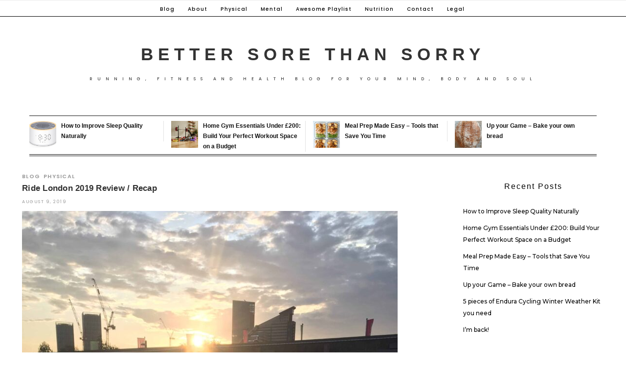

--- FILE ---
content_type: text/html; charset=UTF-8
request_url: http://bettersorethansorry.co.uk/blog/ride-london-2019-review-recap/
body_size: 22015
content:
<!DOCTYPE html>
<html lang="en-GB">
<head>
<meta charset="UTF-8">
<meta name="viewport" content="width=device-width, initial-scale=1">
<link rel="profile" href="http://gmpg.org/xfn/11">

<meta name='robots' content='index, follow, max-image-preview:large, max-snippet:-1, max-video-preview:-1' />

	<!-- This site is optimized with the Yoast SEO plugin v26.8 - https://yoast.com/product/yoast-seo-wordpress/ -->
	<title>Ride London 2019 Review / Recap - Better Sore Than Sorry</title>
	<meta name="description" content="I finally got a place in Ride London 100. Here&#039;s my ride review and recap of my first 100 mile ride on a beautiful day in London and Surrey." />
	<link rel="canonical" href="http://bettersorethansorry.co.uk/blog/ride-london-2019-review-recap/" />
	<meta property="og:locale" content="en_GB" />
	<meta property="og:type" content="article" />
	<meta property="og:title" content="Ride London 2019 Review / Recap - Better Sore Than Sorry" />
	<meta property="og:description" content="I finally got a place in Ride London 100. Here&#039;s my ride review and recap of my first 100 mile ride on a beautiful day in London and Surrey." />
	<meta property="og:url" content="http://bettersorethansorry.co.uk/blog/ride-london-2019-review-recap/" />
	<meta property="og:site_name" content="Better Sore Than Sorry" />
	<meta property="article:published_time" content="2019-08-09T18:08:11+00:00" />
	<meta property="article:modified_time" content="2019-08-21T21:18:17+00:00" />
	<meta property="og:image" content="http://bettersorethansorry.co.uk/wp-content/uploads/2019/08/IMG_0466-e1565371737876-768x1024.jpg" />
	<meta name="author" content="Iain" />
	<meta name="twitter:card" content="summary_large_image" />
	<meta name="twitter:label1" content="Written by" />
	<meta name="twitter:data1" content="Iain" />
	<meta name="twitter:label2" content="Estimated reading time" />
	<meta name="twitter:data2" content="14 minutes" />
	<script type="application/ld+json" class="yoast-schema-graph">{"@context":"https://schema.org","@graph":[{"@type":"Article","@id":"http://bettersorethansorry.co.uk/blog/ride-london-2019-review-recap/#article","isPartOf":{"@id":"http://bettersorethansorry.co.uk/blog/ride-london-2019-review-recap/"},"author":{"name":"Iain","@id":"https://bettersorethansorry.co.uk/#/schema/person/2026004dd1bed18fdecb138c058eb728"},"headline":"Ride London 2019 Review / Recap","datePublished":"2019-08-09T18:08:11+00:00","dateModified":"2019-08-21T21:18:17+00:00","mainEntityOfPage":{"@id":"http://bettersorethansorry.co.uk/blog/ride-london-2019-review-recap/"},"wordCount":2901,"commentCount":0,"image":{"@id":"http://bettersorethansorry.co.uk/blog/ride-london-2019-review-recap/#primaryimage"},"thumbnailUrl":"http://bettersorethansorry.co.uk/wp-content/uploads/2019/08/IMG_0466-e1565371737876-768x1024.jpg","keywords":["Cycling","Ride London","Ride London 100"],"articleSection":["Blog","Physical"],"inLanguage":"en-GB","potentialAction":[{"@type":"CommentAction","name":"Comment","target":["http://bettersorethansorry.co.uk/blog/ride-london-2019-review-recap/#respond"]}]},{"@type":"WebPage","@id":"http://bettersorethansorry.co.uk/blog/ride-london-2019-review-recap/","url":"http://bettersorethansorry.co.uk/blog/ride-london-2019-review-recap/","name":"Ride London 2019 Review / Recap - Better Sore Than Sorry","isPartOf":{"@id":"https://bettersorethansorry.co.uk/#website"},"primaryImageOfPage":{"@id":"http://bettersorethansorry.co.uk/blog/ride-london-2019-review-recap/#primaryimage"},"image":{"@id":"http://bettersorethansorry.co.uk/blog/ride-london-2019-review-recap/#primaryimage"},"thumbnailUrl":"http://bettersorethansorry.co.uk/wp-content/uploads/2019/08/IMG_0466-e1565371737876-768x1024.jpg","datePublished":"2019-08-09T18:08:11+00:00","dateModified":"2019-08-21T21:18:17+00:00","author":{"@id":"https://bettersorethansorry.co.uk/#/schema/person/2026004dd1bed18fdecb138c058eb728"},"description":"I finally got a place in Ride London 100. Here's my ride review and recap of my first 100 mile ride on a beautiful day in London and Surrey.","breadcrumb":{"@id":"http://bettersorethansorry.co.uk/blog/ride-london-2019-review-recap/#breadcrumb"},"inLanguage":"en-GB","potentialAction":[{"@type":"ReadAction","target":["http://bettersorethansorry.co.uk/blog/ride-london-2019-review-recap/"]}]},{"@type":"ImageObject","inLanguage":"en-GB","@id":"http://bettersorethansorry.co.uk/blog/ride-london-2019-review-recap/#primaryimage","url":"http://bettersorethansorry.co.uk/wp-content/uploads/2019/08/IMG_0466-e1565371737876.jpg","contentUrl":"http://bettersorethansorry.co.uk/wp-content/uploads/2019/08/IMG_0466-e1565371737876.jpg","width":3024,"height":4032,"caption":"Ride-London-100-Sunrise"},{"@type":"BreadcrumbList","@id":"http://bettersorethansorry.co.uk/blog/ride-london-2019-review-recap/#breadcrumb","itemListElement":[{"@type":"ListItem","position":1,"name":"Home","item":"https://bettersorethansorry.co.uk/"},{"@type":"ListItem","position":2,"name":"Ride London 2019 Review / Recap"}]},{"@type":"WebSite","@id":"https://bettersorethansorry.co.uk/#website","url":"https://bettersorethansorry.co.uk/","name":"Better Sore Than Sorry","description":"Running, Fitness and Health Blog for your Mind, Body and Soul","potentialAction":[{"@type":"SearchAction","target":{"@type":"EntryPoint","urlTemplate":"https://bettersorethansorry.co.uk/?s={search_term_string}"},"query-input":{"@type":"PropertyValueSpecification","valueRequired":true,"valueName":"search_term_string"}}],"inLanguage":"en-GB"},{"@type":"Person","@id":"https://bettersorethansorry.co.uk/#/schema/person/2026004dd1bed18fdecb138c058eb728","name":"Iain","image":{"@type":"ImageObject","inLanguage":"en-GB","@id":"https://bettersorethansorry.co.uk/#/schema/person/image/","url":"https://secure.gravatar.com/avatar/45f957a89dcc80743fe2472c321ecd5ea22427206b6b5fe130400bf6832831f6?s=96&d=mm&r=g","contentUrl":"https://secure.gravatar.com/avatar/45f957a89dcc80743fe2472c321ecd5ea22427206b6b5fe130400bf6832831f6?s=96&d=mm&r=g","caption":"Iain"},"url":"http://bettersorethansorry.co.uk/author/admin/"}]}</script>
	<!-- / Yoast SEO plugin. -->


<link rel='dns-prefetch' href='//www.googletagmanager.com' />
<link rel='dns-prefetch' href='//fonts.googleapis.com' />
<link rel='dns-prefetch' href='//pagead2.googlesyndication.com' />
<link rel="alternate" type="application/rss+xml" title="Better Sore Than Sorry &raquo; Feed" href="http://bettersorethansorry.co.uk/feed/" />
<link rel="alternate" type="application/rss+xml" title="Better Sore Than Sorry &raquo; Comments Feed" href="http://bettersorethansorry.co.uk/comments/feed/" />
<script type="text/javascript" id="wpp-js" src="http://bettersorethansorry.co.uk/wp-content/plugins/wordpress-popular-posts/assets/js/wpp.min.js?ver=7.3.6" data-sampling="0" data-sampling-rate="100" data-api-url="http://bettersorethansorry.co.uk/wp-json/wordpress-popular-posts" data-post-id="1877" data-token="94fb22cb73" data-lang="0" data-debug="0"></script>
<link rel="alternate" type="application/rss+xml" title="Better Sore Than Sorry &raquo; Ride London 2019 Review / Recap Comments Feed" href="http://bettersorethansorry.co.uk/blog/ride-london-2019-review-recap/feed/" />
<link rel="alternate" title="oEmbed (JSON)" type="application/json+oembed" href="http://bettersorethansorry.co.uk/wp-json/oembed/1.0/embed?url=http%3A%2F%2Fbettersorethansorry.co.uk%2Fblog%2Fride-london-2019-review-recap%2F" />
<link rel="alternate" title="oEmbed (XML)" type="text/xml+oembed" href="http://bettersorethansorry.co.uk/wp-json/oembed/1.0/embed?url=http%3A%2F%2Fbettersorethansorry.co.uk%2Fblog%2Fride-london-2019-review-recap%2F&#038;format=xml" />
<style id='wp-img-auto-sizes-contain-inline-css' type='text/css'>
img:is([sizes=auto i],[sizes^="auto," i]){contain-intrinsic-size:3000px 1500px}
/*# sourceURL=wp-img-auto-sizes-contain-inline-css */
</style>
<style id='wp-emoji-styles-inline-css' type='text/css'>

	img.wp-smiley, img.emoji {
		display: inline !important;
		border: none !important;
		box-shadow: none !important;
		height: 1em !important;
		width: 1em !important;
		margin: 0 0.07em !important;
		vertical-align: -0.1em !important;
		background: none !important;
		padding: 0 !important;
	}
/*# sourceURL=wp-emoji-styles-inline-css */
</style>
<style id='wp-block-library-inline-css' type='text/css'>
:root{--wp-block-synced-color:#7a00df;--wp-block-synced-color--rgb:122,0,223;--wp-bound-block-color:var(--wp-block-synced-color);--wp-editor-canvas-background:#ddd;--wp-admin-theme-color:#007cba;--wp-admin-theme-color--rgb:0,124,186;--wp-admin-theme-color-darker-10:#006ba1;--wp-admin-theme-color-darker-10--rgb:0,107,160.5;--wp-admin-theme-color-darker-20:#005a87;--wp-admin-theme-color-darker-20--rgb:0,90,135;--wp-admin-border-width-focus:2px}@media (min-resolution:192dpi){:root{--wp-admin-border-width-focus:1.5px}}.wp-element-button{cursor:pointer}:root .has-very-light-gray-background-color{background-color:#eee}:root .has-very-dark-gray-background-color{background-color:#313131}:root .has-very-light-gray-color{color:#eee}:root .has-very-dark-gray-color{color:#313131}:root .has-vivid-green-cyan-to-vivid-cyan-blue-gradient-background{background:linear-gradient(135deg,#00d084,#0693e3)}:root .has-purple-crush-gradient-background{background:linear-gradient(135deg,#34e2e4,#4721fb 50%,#ab1dfe)}:root .has-hazy-dawn-gradient-background{background:linear-gradient(135deg,#faaca8,#dad0ec)}:root .has-subdued-olive-gradient-background{background:linear-gradient(135deg,#fafae1,#67a671)}:root .has-atomic-cream-gradient-background{background:linear-gradient(135deg,#fdd79a,#004a59)}:root .has-nightshade-gradient-background{background:linear-gradient(135deg,#330968,#31cdcf)}:root .has-midnight-gradient-background{background:linear-gradient(135deg,#020381,#2874fc)}:root{--wp--preset--font-size--normal:16px;--wp--preset--font-size--huge:42px}.has-regular-font-size{font-size:1em}.has-larger-font-size{font-size:2.625em}.has-normal-font-size{font-size:var(--wp--preset--font-size--normal)}.has-huge-font-size{font-size:var(--wp--preset--font-size--huge)}.has-text-align-center{text-align:center}.has-text-align-left{text-align:left}.has-text-align-right{text-align:right}.has-fit-text{white-space:nowrap!important}#end-resizable-editor-section{display:none}.aligncenter{clear:both}.items-justified-left{justify-content:flex-start}.items-justified-center{justify-content:center}.items-justified-right{justify-content:flex-end}.items-justified-space-between{justify-content:space-between}.screen-reader-text{border:0;clip-path:inset(50%);height:1px;margin:-1px;overflow:hidden;padding:0;position:absolute;width:1px;word-wrap:normal!important}.screen-reader-text:focus{background-color:#ddd;clip-path:none;color:#444;display:block;font-size:1em;height:auto;left:5px;line-height:normal;padding:15px 23px 14px;text-decoration:none;top:5px;width:auto;z-index:100000}html :where(.has-border-color){border-style:solid}html :where([style*=border-top-color]){border-top-style:solid}html :where([style*=border-right-color]){border-right-style:solid}html :where([style*=border-bottom-color]){border-bottom-style:solid}html :where([style*=border-left-color]){border-left-style:solid}html :where([style*=border-width]){border-style:solid}html :where([style*=border-top-width]){border-top-style:solid}html :where([style*=border-right-width]){border-right-style:solid}html :where([style*=border-bottom-width]){border-bottom-style:solid}html :where([style*=border-left-width]){border-left-style:solid}html :where(img[class*=wp-image-]){height:auto;max-width:100%}:where(figure){margin:0 0 1em}html :where(.is-position-sticky){--wp-admin--admin-bar--position-offset:var(--wp-admin--admin-bar--height,0px)}@media screen and (max-width:600px){html :where(.is-position-sticky){--wp-admin--admin-bar--position-offset:0px}}

/*# sourceURL=wp-block-library-inline-css */
</style><style id='global-styles-inline-css' type='text/css'>
:root{--wp--preset--aspect-ratio--square: 1;--wp--preset--aspect-ratio--4-3: 4/3;--wp--preset--aspect-ratio--3-4: 3/4;--wp--preset--aspect-ratio--3-2: 3/2;--wp--preset--aspect-ratio--2-3: 2/3;--wp--preset--aspect-ratio--16-9: 16/9;--wp--preset--aspect-ratio--9-16: 9/16;--wp--preset--color--black: #000000;--wp--preset--color--cyan-bluish-gray: #abb8c3;--wp--preset--color--white: #ffffff;--wp--preset--color--pale-pink: #f78da7;--wp--preset--color--vivid-red: #cf2e2e;--wp--preset--color--luminous-vivid-orange: #ff6900;--wp--preset--color--luminous-vivid-amber: #fcb900;--wp--preset--color--light-green-cyan: #7bdcb5;--wp--preset--color--vivid-green-cyan: #00d084;--wp--preset--color--pale-cyan-blue: #8ed1fc;--wp--preset--color--vivid-cyan-blue: #0693e3;--wp--preset--color--vivid-purple: #9b51e0;--wp--preset--gradient--vivid-cyan-blue-to-vivid-purple: linear-gradient(135deg,rgb(6,147,227) 0%,rgb(155,81,224) 100%);--wp--preset--gradient--light-green-cyan-to-vivid-green-cyan: linear-gradient(135deg,rgb(122,220,180) 0%,rgb(0,208,130) 100%);--wp--preset--gradient--luminous-vivid-amber-to-luminous-vivid-orange: linear-gradient(135deg,rgb(252,185,0) 0%,rgb(255,105,0) 100%);--wp--preset--gradient--luminous-vivid-orange-to-vivid-red: linear-gradient(135deg,rgb(255,105,0) 0%,rgb(207,46,46) 100%);--wp--preset--gradient--very-light-gray-to-cyan-bluish-gray: linear-gradient(135deg,rgb(238,238,238) 0%,rgb(169,184,195) 100%);--wp--preset--gradient--cool-to-warm-spectrum: linear-gradient(135deg,rgb(74,234,220) 0%,rgb(151,120,209) 20%,rgb(207,42,186) 40%,rgb(238,44,130) 60%,rgb(251,105,98) 80%,rgb(254,248,76) 100%);--wp--preset--gradient--blush-light-purple: linear-gradient(135deg,rgb(255,206,236) 0%,rgb(152,150,240) 100%);--wp--preset--gradient--blush-bordeaux: linear-gradient(135deg,rgb(254,205,165) 0%,rgb(254,45,45) 50%,rgb(107,0,62) 100%);--wp--preset--gradient--luminous-dusk: linear-gradient(135deg,rgb(255,203,112) 0%,rgb(199,81,192) 50%,rgb(65,88,208) 100%);--wp--preset--gradient--pale-ocean: linear-gradient(135deg,rgb(255,245,203) 0%,rgb(182,227,212) 50%,rgb(51,167,181) 100%);--wp--preset--gradient--electric-grass: linear-gradient(135deg,rgb(202,248,128) 0%,rgb(113,206,126) 100%);--wp--preset--gradient--midnight: linear-gradient(135deg,rgb(2,3,129) 0%,rgb(40,116,252) 100%);--wp--preset--font-size--small: 13px;--wp--preset--font-size--medium: 20px;--wp--preset--font-size--large: 36px;--wp--preset--font-size--x-large: 42px;--wp--preset--spacing--20: 0.44rem;--wp--preset--spacing--30: 0.67rem;--wp--preset--spacing--40: 1rem;--wp--preset--spacing--50: 1.5rem;--wp--preset--spacing--60: 2.25rem;--wp--preset--spacing--70: 3.38rem;--wp--preset--spacing--80: 5.06rem;--wp--preset--shadow--natural: 6px 6px 9px rgba(0, 0, 0, 0.2);--wp--preset--shadow--deep: 12px 12px 50px rgba(0, 0, 0, 0.4);--wp--preset--shadow--sharp: 6px 6px 0px rgba(0, 0, 0, 0.2);--wp--preset--shadow--outlined: 6px 6px 0px -3px rgb(255, 255, 255), 6px 6px rgb(0, 0, 0);--wp--preset--shadow--crisp: 6px 6px 0px rgb(0, 0, 0);}:where(.is-layout-flex){gap: 0.5em;}:where(.is-layout-grid){gap: 0.5em;}body .is-layout-flex{display: flex;}.is-layout-flex{flex-wrap: wrap;align-items: center;}.is-layout-flex > :is(*, div){margin: 0;}body .is-layout-grid{display: grid;}.is-layout-grid > :is(*, div){margin: 0;}:where(.wp-block-columns.is-layout-flex){gap: 2em;}:where(.wp-block-columns.is-layout-grid){gap: 2em;}:where(.wp-block-post-template.is-layout-flex){gap: 1.25em;}:where(.wp-block-post-template.is-layout-grid){gap: 1.25em;}.has-black-color{color: var(--wp--preset--color--black) !important;}.has-cyan-bluish-gray-color{color: var(--wp--preset--color--cyan-bluish-gray) !important;}.has-white-color{color: var(--wp--preset--color--white) !important;}.has-pale-pink-color{color: var(--wp--preset--color--pale-pink) !important;}.has-vivid-red-color{color: var(--wp--preset--color--vivid-red) !important;}.has-luminous-vivid-orange-color{color: var(--wp--preset--color--luminous-vivid-orange) !important;}.has-luminous-vivid-amber-color{color: var(--wp--preset--color--luminous-vivid-amber) !important;}.has-light-green-cyan-color{color: var(--wp--preset--color--light-green-cyan) !important;}.has-vivid-green-cyan-color{color: var(--wp--preset--color--vivid-green-cyan) !important;}.has-pale-cyan-blue-color{color: var(--wp--preset--color--pale-cyan-blue) !important;}.has-vivid-cyan-blue-color{color: var(--wp--preset--color--vivid-cyan-blue) !important;}.has-vivid-purple-color{color: var(--wp--preset--color--vivid-purple) !important;}.has-black-background-color{background-color: var(--wp--preset--color--black) !important;}.has-cyan-bluish-gray-background-color{background-color: var(--wp--preset--color--cyan-bluish-gray) !important;}.has-white-background-color{background-color: var(--wp--preset--color--white) !important;}.has-pale-pink-background-color{background-color: var(--wp--preset--color--pale-pink) !important;}.has-vivid-red-background-color{background-color: var(--wp--preset--color--vivid-red) !important;}.has-luminous-vivid-orange-background-color{background-color: var(--wp--preset--color--luminous-vivid-orange) !important;}.has-luminous-vivid-amber-background-color{background-color: var(--wp--preset--color--luminous-vivid-amber) !important;}.has-light-green-cyan-background-color{background-color: var(--wp--preset--color--light-green-cyan) !important;}.has-vivid-green-cyan-background-color{background-color: var(--wp--preset--color--vivid-green-cyan) !important;}.has-pale-cyan-blue-background-color{background-color: var(--wp--preset--color--pale-cyan-blue) !important;}.has-vivid-cyan-blue-background-color{background-color: var(--wp--preset--color--vivid-cyan-blue) !important;}.has-vivid-purple-background-color{background-color: var(--wp--preset--color--vivid-purple) !important;}.has-black-border-color{border-color: var(--wp--preset--color--black) !important;}.has-cyan-bluish-gray-border-color{border-color: var(--wp--preset--color--cyan-bluish-gray) !important;}.has-white-border-color{border-color: var(--wp--preset--color--white) !important;}.has-pale-pink-border-color{border-color: var(--wp--preset--color--pale-pink) !important;}.has-vivid-red-border-color{border-color: var(--wp--preset--color--vivid-red) !important;}.has-luminous-vivid-orange-border-color{border-color: var(--wp--preset--color--luminous-vivid-orange) !important;}.has-luminous-vivid-amber-border-color{border-color: var(--wp--preset--color--luminous-vivid-amber) !important;}.has-light-green-cyan-border-color{border-color: var(--wp--preset--color--light-green-cyan) !important;}.has-vivid-green-cyan-border-color{border-color: var(--wp--preset--color--vivid-green-cyan) !important;}.has-pale-cyan-blue-border-color{border-color: var(--wp--preset--color--pale-cyan-blue) !important;}.has-vivid-cyan-blue-border-color{border-color: var(--wp--preset--color--vivid-cyan-blue) !important;}.has-vivid-purple-border-color{border-color: var(--wp--preset--color--vivid-purple) !important;}.has-vivid-cyan-blue-to-vivid-purple-gradient-background{background: var(--wp--preset--gradient--vivid-cyan-blue-to-vivid-purple) !important;}.has-light-green-cyan-to-vivid-green-cyan-gradient-background{background: var(--wp--preset--gradient--light-green-cyan-to-vivid-green-cyan) !important;}.has-luminous-vivid-amber-to-luminous-vivid-orange-gradient-background{background: var(--wp--preset--gradient--luminous-vivid-amber-to-luminous-vivid-orange) !important;}.has-luminous-vivid-orange-to-vivid-red-gradient-background{background: var(--wp--preset--gradient--luminous-vivid-orange-to-vivid-red) !important;}.has-very-light-gray-to-cyan-bluish-gray-gradient-background{background: var(--wp--preset--gradient--very-light-gray-to-cyan-bluish-gray) !important;}.has-cool-to-warm-spectrum-gradient-background{background: var(--wp--preset--gradient--cool-to-warm-spectrum) !important;}.has-blush-light-purple-gradient-background{background: var(--wp--preset--gradient--blush-light-purple) !important;}.has-blush-bordeaux-gradient-background{background: var(--wp--preset--gradient--blush-bordeaux) !important;}.has-luminous-dusk-gradient-background{background: var(--wp--preset--gradient--luminous-dusk) !important;}.has-pale-ocean-gradient-background{background: var(--wp--preset--gradient--pale-ocean) !important;}.has-electric-grass-gradient-background{background: var(--wp--preset--gradient--electric-grass) !important;}.has-midnight-gradient-background{background: var(--wp--preset--gradient--midnight) !important;}.has-small-font-size{font-size: var(--wp--preset--font-size--small) !important;}.has-medium-font-size{font-size: var(--wp--preset--font-size--medium) !important;}.has-large-font-size{font-size: var(--wp--preset--font-size--large) !important;}.has-x-large-font-size{font-size: var(--wp--preset--font-size--x-large) !important;}
/*# sourceURL=global-styles-inline-css */
</style>

<style id='classic-theme-styles-inline-css' type='text/css'>
/*! This file is auto-generated */
.wp-block-button__link{color:#fff;background-color:#32373c;border-radius:9999px;box-shadow:none;text-decoration:none;padding:calc(.667em + 2px) calc(1.333em + 2px);font-size:1.125em}.wp-block-file__button{background:#32373c;color:#fff;text-decoration:none}
/*# sourceURL=/wp-includes/css/classic-themes.min.css */
</style>
<link rel='stylesheet' id='wordpress-popular-posts-css-css' href='http://bettersorethansorry.co.uk/wp-content/plugins/wordpress-popular-posts/assets/css/wpp.css?ver=7.3.6' type='text/css' media='all' />
<link rel='stylesheet' id='pokama-lite-googlefonts-css' href='https://fonts.googleapis.com/css?family=Montserrat%3A400%2C500%2C600%2C700%7CPoppins%3A300%2C400%2C500%2C600%2C700&#038;subset=latin%2Clatin-ext' type='text/css' media='all' />
<link rel='stylesheet' id='pokama-lite-style-css' href='http://bettersorethansorry.co.uk/wp-content/themes/pokama-lite/style.css?ver=6.9' type='text/css' media='all' />
<link rel='stylesheet' id='font-awesome-css' href='http://bettersorethansorry.co.uk/wp-content/themes/pokama-lite/css/font-awesome.min.css?ver=6.9' type='text/css' media='all' />
<link rel='stylesheet' id='swifty-img-widget-widget-styles-css' href='http://bettersorethansorry.co.uk/wp-content/plugins/swifty-image-widget/css/widget.css?ver=6.9' type='text/css' media='all' />
<link rel='stylesheet' id='jquery-lazyloadxt-spinner-css-css' href='//bettersorethansorry.co.uk/wp-content/plugins/a3-lazy-load/assets/css/jquery.lazyloadxt.spinner.css?ver=6.9' type='text/css' media='all' />
<script type="text/javascript" src="http://bettersorethansorry.co.uk/wp-content/plugins/related-posts-thumbnails/assets/js/front.min.js?ver=4.3.1" id="rpt_front_style-js"></script>
<script type="text/javascript" src="http://bettersorethansorry.co.uk/wp-includes/js/jquery/jquery.min.js?ver=3.7.1" id="jquery-core-js"></script>
<script type="text/javascript" src="http://bettersorethansorry.co.uk/wp-includes/js/jquery/jquery-migrate.min.js?ver=3.4.1" id="jquery-migrate-js"></script>
<script type="text/javascript" src="http://bettersorethansorry.co.uk/wp-content/plugins/related-posts-thumbnails/assets/js/lazy-load.js?ver=4.3.1" id="rpt-lazy-load-js"></script>

<!-- Google tag (gtag.js) snippet added by Site Kit -->
<!-- Google Analytics snippet added by Site Kit -->
<script type="text/javascript" src="https://www.googletagmanager.com/gtag/js?id=G-0T5R0CET3C" id="google_gtagjs-js" async></script>
<script type="text/javascript" id="google_gtagjs-js-after">
/* <![CDATA[ */
window.dataLayer = window.dataLayer || [];function gtag(){dataLayer.push(arguments);}
gtag("set","linker",{"domains":["bettersorethansorry.co.uk"]});
gtag("js", new Date());
gtag("set", "developer_id.dZTNiMT", true);
gtag("config", "G-0T5R0CET3C");
 window._googlesitekit = window._googlesitekit || {}; window._googlesitekit.throttledEvents = []; window._googlesitekit.gtagEvent = (name, data) => { var key = JSON.stringify( { name, data } ); if ( !! window._googlesitekit.throttledEvents[ key ] ) { return; } window._googlesitekit.throttledEvents[ key ] = true; setTimeout( () => { delete window._googlesitekit.throttledEvents[ key ]; }, 5 ); gtag( "event", name, { ...data, event_source: "site-kit" } ); }; 
//# sourceURL=google_gtagjs-js-after
/* ]]> */
</script>
<link rel="https://api.w.org/" href="http://bettersorethansorry.co.uk/wp-json/" /><link rel="alternate" title="JSON" type="application/json" href="http://bettersorethansorry.co.uk/wp-json/wp/v2/posts/1877" /><link rel="EditURI" type="application/rsd+xml" title="RSD" href="http://bettersorethansorry.co.uk/xmlrpc.php?rsd" />
<meta name="generator" content="WordPress 6.9" />
<link rel='shortlink' href='http://bettersorethansorry.co.uk/?p=1877' />
	<link rel="preconnect" href="https://fonts.googleapis.com">
	<link rel="preconnect" href="https://fonts.gstatic.com">
	<meta name="generator" content="Site Kit by Google 1.171.0" /><meta name="google-site-verification" content="Lz4Oby_AhbBXJNQyA3YIlWJDGMJlFwigCQjGLAMAvA8" />        <style>
            #related_posts_thumbnails li {
                border-right: 1px solid #dddddd;
                background-color: #ffffff            }

            #related_posts_thumbnails li:hover {
                background-color: #eeeeee;
            }

            .relpost_content {
                font-size: 12px;
                color: #333333;
            }

            .relpost-block-single {
                background-color: #ffffff;
                border-right: 1px solid #dddddd;
                border-left: 1px solid #dddddd;
                margin-right: -1px;
            }

            .relpost-block-single:hover {
                background-color: #eeeeee;
            }
        </style>

                    <style id="wpp-loading-animation-styles">@-webkit-keyframes bgslide{from{background-position-x:0}to{background-position-x:-200%}}@keyframes bgslide{from{background-position-x:0}to{background-position-x:-200%}}.wpp-widget-block-placeholder,.wpp-shortcode-placeholder{margin:0 auto;width:60px;height:3px;background:#dd3737;background:linear-gradient(90deg,#dd3737 0%,#571313 10%,#dd3737 100%);background-size:200% auto;border-radius:3px;-webkit-animation:bgslide 1s infinite linear;animation:bgslide 1s infinite linear}</style>
            <!-- Analytics by WP Statistics - https://wp-statistics.com -->

<!-- Google AdSense meta tags added by Site Kit -->
<meta name="google-adsense-platform-account" content="ca-host-pub-2644536267352236">
<meta name="google-adsense-platform-domain" content="sitekit.withgoogle.com">
<!-- End Google AdSense meta tags added by Site Kit -->

<!-- Google AdSense snippet added by Site Kit -->
<script type="text/javascript" async="async" src="https://pagead2.googlesyndication.com/pagead/js/adsbygoogle.js?client=ca-pub-1736864239361399&amp;host=ca-host-pub-2644536267352236" crossorigin="anonymous"></script>

<!-- End Google AdSense snippet added by Site Kit -->
		<style type="text/css" id="wp-custom-css">
			.post p{line-height: 2em;}

		</style>
			<style id="egf-frontend-styles" type="text/css">
		p {font-family: 'Arial', sans-serif;font-size: 14px;font-style: normal;font-weight: 400;} h5 {font-family: 'Arial', sans-serif;font-style: normal;font-weight: 400;} h1 {font-family: 'Arial', sans-serif;font-style: normal;font-weight: 400;} h6 {font-family: 'Arial', sans-serif;font-style: normal;font-weight: 400;} h2 {font-family: 'Arial', sans-serif;font-style: normal;font-weight: 400;} h3 {font-family: 'Arial', sans-serif;font-style: normal;font-weight: 400;} h4 {font-family: 'Arial', sans-serif;font-style: normal;font-weight: 400;} 	</style>
	
<link rel='stylesheet' id='mediaelement-css' href='http://bettersorethansorry.co.uk/wp-includes/js/mediaelement/mediaelementplayer-legacy.min.css?ver=4.2.17' type='text/css' media='all' />
<link rel='stylesheet' id='wp-mediaelement-css' href='http://bettersorethansorry.co.uk/wp-includes/js/mediaelement/wp-mediaelement.min.css?ver=6.9' type='text/css' media='all' />
</head><script async src="https://pagead2.googlesyndication.com/pagead/js/adsbygoogle.js?client=ca-pub-1736864239361399"
     crossorigin="anonymous"></script>

<body class="wp-singular post-template-default single single-post postid-1877 single-format-standard wp-theme-pokama-lite">

	
<div id="page" class="site">
	<a class="skip-link screen-reader-text" href="#content">Skip to content</a>

	<header id="masthead" class="site-header" role="banner">

		<!-- #main-menu -->
		<nav class="main-navigation" id="main-nav">
		<button class="menu-toggle" aria-controls="primary-menu" aria-expanded="false">
			<span class="m_menu_icon"></span>
			<span class="m_menu_icon"></span>
			<span class="m_menu_icon"></span>
		</button>
		<div class="menu-main-menu-container"><ul id="primary-menu" class="nav-menu menu"><li id="menu-item-36" class="menu-item menu-item-type-taxonomy menu-item-object-category current-post-ancestor current-menu-parent current-post-parent menu-item-36"><a href="http://bettersorethansorry.co.uk/category/blog/">Blog</a></li>
<li id="menu-item-31" class="menu-item menu-item-type-taxonomy menu-item-object-category menu-item-31"><a href="http://bettersorethansorry.co.uk/category/about/">About</a></li>
<li id="menu-item-34" class="menu-item menu-item-type-taxonomy menu-item-object-category current-post-ancestor current-menu-parent current-post-parent menu-item-34"><a href="http://bettersorethansorry.co.uk/category/physical/">Physical</a></li>
<li id="menu-item-32" class="menu-item menu-item-type-taxonomy menu-item-object-category menu-item-32"><a href="http://bettersorethansorry.co.uk/category/mental/">Mental</a></li>
<li id="menu-item-1400" class="menu-item menu-item-type-taxonomy menu-item-object-category menu-item-1400"><a href="http://bettersorethansorry.co.uk/category/awesome-playlist/">Awesome Playlist</a></li>
<li id="menu-item-33" class="menu-item menu-item-type-taxonomy menu-item-object-category menu-item-33"><a href="http://bettersorethansorry.co.uk/category/nutrition/">Nutrition</a></li>
<li id="menu-item-37" class="menu-item menu-item-type-post_type menu-item-object-page menu-item-37"><a href="http://bettersorethansorry.co.uk/contact/">Contact</a></li>
<li id="menu-item-44" class="menu-item menu-item-type-post_type menu-item-object-page menu-item-44"><a href="http://bettersorethansorry.co.uk/legal/">Legal</a></li>
</ul></div>		</nav>

	</header><!-- #masthead -->

	<div class="site-branding">

		
			<h1 class="site-title"><a href="http://bettersorethansorry.co.uk/" rel="home">Better Sore Than Sorry</a></h1>

								<p class="site-description">Running, Fitness and Health Blog for your Mind, Body and Soul</p>
			
		
	</div><!-- .site-branding -->


		<div class="featured-area container">
		
	<div id="featured-bar" class="featured-top-bar">
				
				
		


			<div class="pkm-col-3">
					
				<div class="under-header-item ">
					<a href="http://bettersorethansorry.co.uk/blog/how-to-improve-sleep-quality-naturally/" class="under-header-link">
						<img width="364" height="364" src="//bettersorethansorry.co.uk/wp-content/plugins/a3-lazy-load/assets/images/lazy_placeholder.gif" data-lazy-type="image" data-src="http://bettersorethansorry.co.uk/wp-content/uploads/2026/01/white_noise-machine-364x364.jpg" class="lazy lazy-hidden attachment-pokamalite-misc-thumb size-pokamalite-misc-thumb wp-post-image" alt="white_noise-machine" decoding="async" fetchpriority="high" srcset="" data-srcset="http://bettersorethansorry.co.uk/wp-content/uploads/2026/01/white_noise-machine-364x364.jpg 364w, http://bettersorethansorry.co.uk/wp-content/uploads/2026/01/white_noise-machine-150x150.jpg 150w, http://bettersorethansorry.co.uk/wp-content/uploads/2026/01/white_noise-machine-225x225.jpg 225w" sizes="(max-width: 364px) 100vw, 364px" /><noscript><img width="364" height="364" src="http://bettersorethansorry.co.uk/wp-content/uploads/2026/01/white_noise-machine-364x364.jpg" class="attachment-pokamalite-misc-thumb size-pokamalite-misc-thumb wp-post-image" alt="white_noise-machine" decoding="async" fetchpriority="high" srcset="http://bettersorethansorry.co.uk/wp-content/uploads/2026/01/white_noise-machine-364x364.jpg 364w, http://bettersorethansorry.co.uk/wp-content/uploads/2026/01/white_noise-machine-150x150.jpg 150w, http://bettersorethansorry.co.uk/wp-content/uploads/2026/01/white_noise-machine-225x225.jpg 225w" sizes="(max-width: 364px) 100vw, 364px" /></noscript>					</a>
					<h4><a class="under-header-text" href="http://bettersorethansorry.co.uk/blog/how-to-improve-sleep-quality-naturally/">How to Improve Sleep Quality Naturally</a></h4>
				</div>
					
			</div>


			
		


			<div class="pkm-col-3">
					
				<div class="under-header-item ">
					<a href="http://bettersorethansorry.co.uk/blog/home-gym-essentials-on-a-budget/" class="under-header-link">
						<img width="364" height="364" src="//bettersorethansorry.co.uk/wp-content/plugins/a3-lazy-load/assets/images/lazy_placeholder.gif" data-lazy-type="image" data-src="http://bettersorethansorry.co.uk/wp-content/uploads/2025/12/How-to-Setup-Home-Gym_1010x-364x364.webp" class="lazy lazy-hidden attachment-pokamalite-misc-thumb size-pokamalite-misc-thumb wp-post-image" alt="Home-Gym" decoding="async" srcset="" data-srcset="http://bettersorethansorry.co.uk/wp-content/uploads/2025/12/How-to-Setup-Home-Gym_1010x-364x364.webp 364w, http://bettersorethansorry.co.uk/wp-content/uploads/2025/12/How-to-Setup-Home-Gym_1010x-150x150.webp 150w, http://bettersorethansorry.co.uk/wp-content/uploads/2025/12/How-to-Setup-Home-Gym_1010x-225x225.webp 225w" sizes="(max-width: 364px) 100vw, 364px" /><noscript><img width="364" height="364" src="http://bettersorethansorry.co.uk/wp-content/uploads/2025/12/How-to-Setup-Home-Gym_1010x-364x364.webp" class="attachment-pokamalite-misc-thumb size-pokamalite-misc-thumb wp-post-image" alt="Home-Gym" decoding="async" srcset="http://bettersorethansorry.co.uk/wp-content/uploads/2025/12/How-to-Setup-Home-Gym_1010x-364x364.webp 364w, http://bettersorethansorry.co.uk/wp-content/uploads/2025/12/How-to-Setup-Home-Gym_1010x-150x150.webp 150w, http://bettersorethansorry.co.uk/wp-content/uploads/2025/12/How-to-Setup-Home-Gym_1010x-225x225.webp 225w" sizes="(max-width: 364px) 100vw, 364px" /></noscript>					</a>
					<h4><a class="under-header-text" href="http://bettersorethansorry.co.uk/blog/home-gym-essentials-on-a-budget/">Home Gym Essentials Under £200: Build Your Perfect Workout Space on a Budget</a></h4>
				</div>
					
			</div>


			
		


			<div class="pkm-col-3">
					
				<div class="under-header-item ">
					<a href="http://bettersorethansorry.co.uk/blog/meal-prep-made-easy-tools-that-save-you-time/" class="under-header-link">
						<img width="364" height="364" src="//bettersorethansorry.co.uk/wp-content/plugins/a3-lazy-load/assets/images/lazy_placeholder.gif" data-lazy-type="image" data-src="http://bettersorethansorry.co.uk/wp-content/uploads/2025/12/Meal-Prep-Chicken-364x364.jpg" class="lazy lazy-hidden attachment-pokamalite-misc-thumb size-pokamalite-misc-thumb wp-post-image" alt="Meal-Prep-Chicken" decoding="async" srcset="" data-srcset="http://bettersorethansorry.co.uk/wp-content/uploads/2025/12/Meal-Prep-Chicken-364x364.jpg 364w, http://bettersorethansorry.co.uk/wp-content/uploads/2025/12/Meal-Prep-Chicken-300x300.jpg 300w, http://bettersorethansorry.co.uk/wp-content/uploads/2025/12/Meal-Prep-Chicken-1024x1024.jpg 1024w, http://bettersorethansorry.co.uk/wp-content/uploads/2025/12/Meal-Prep-Chicken-150x150.jpg 150w, http://bettersorethansorry.co.uk/wp-content/uploads/2025/12/Meal-Prep-Chicken-768x768.jpg 768w, http://bettersorethansorry.co.uk/wp-content/uploads/2025/12/Meal-Prep-Chicken-225x225.jpg 225w, http://bettersorethansorry.co.uk/wp-content/uploads/2025/12/Meal-Prep-Chicken.jpg 1200w" sizes="(max-width: 364px) 100vw, 364px" /><noscript><img width="364" height="364" src="http://bettersorethansorry.co.uk/wp-content/uploads/2025/12/Meal-Prep-Chicken-364x364.jpg" class="attachment-pokamalite-misc-thumb size-pokamalite-misc-thumb wp-post-image" alt="Meal-Prep-Chicken" decoding="async" srcset="http://bettersorethansorry.co.uk/wp-content/uploads/2025/12/Meal-Prep-Chicken-364x364.jpg 364w, http://bettersorethansorry.co.uk/wp-content/uploads/2025/12/Meal-Prep-Chicken-300x300.jpg 300w, http://bettersorethansorry.co.uk/wp-content/uploads/2025/12/Meal-Prep-Chicken-1024x1024.jpg 1024w, http://bettersorethansorry.co.uk/wp-content/uploads/2025/12/Meal-Prep-Chicken-150x150.jpg 150w, http://bettersorethansorry.co.uk/wp-content/uploads/2025/12/Meal-Prep-Chicken-768x768.jpg 768w, http://bettersorethansorry.co.uk/wp-content/uploads/2025/12/Meal-Prep-Chicken-225x225.jpg 225w, http://bettersorethansorry.co.uk/wp-content/uploads/2025/12/Meal-Prep-Chicken.jpg 1200w" sizes="(max-width: 364px) 100vw, 364px" /></noscript>					</a>
					<h4><a class="under-header-text" href="http://bettersorethansorry.co.uk/blog/meal-prep-made-easy-tools-that-save-you-time/">Meal Prep Made Easy &#8211; Tools that Save You Time</a></h4>
				</div>
					
			</div>


			
		


			<div class="pkm-col-3">
					
				<div class="under-header-item last">
					<a href="http://bettersorethansorry.co.uk/blog/up-your-game-bake-your-own-bread/" class="under-header-link">
						<img width="364" height="364" src="//bettersorethansorry.co.uk/wp-content/plugins/a3-lazy-load/assets/images/lazy_placeholder.gif" data-lazy-type="image" data-src="http://bettersorethansorry.co.uk/wp-content/uploads/2025/12/My-bread-364x364.jpg" class="lazy lazy-hidden attachment-pokamalite-misc-thumb size-pokamalite-misc-thumb wp-post-image" alt="How-to-bake-bread" decoding="async" srcset="" data-srcset="http://bettersorethansorry.co.uk/wp-content/uploads/2025/12/My-bread-364x364.jpg 364w, http://bettersorethansorry.co.uk/wp-content/uploads/2025/12/My-bread-150x150.jpg 150w, http://bettersorethansorry.co.uk/wp-content/uploads/2025/12/My-bread-225x225.jpg 225w" sizes="(max-width: 364px) 100vw, 364px" /><noscript><img width="364" height="364" src="http://bettersorethansorry.co.uk/wp-content/uploads/2025/12/My-bread-364x364.jpg" class="attachment-pokamalite-misc-thumb size-pokamalite-misc-thumb wp-post-image" alt="How-to-bake-bread" decoding="async" srcset="http://bettersorethansorry.co.uk/wp-content/uploads/2025/12/My-bread-364x364.jpg 364w, http://bettersorethansorry.co.uk/wp-content/uploads/2025/12/My-bread-150x150.jpg 150w, http://bettersorethansorry.co.uk/wp-content/uploads/2025/12/My-bread-225x225.jpg 225w" sizes="(max-width: 364px) 100vw, 364px" /></noscript>					</a>
					<h4><a class="under-header-text" href="http://bettersorethansorry.co.uk/blog/up-your-game-bake-your-own-bread/">Up your Game &#8211; Bake your own bread</a></h4>
				</div>
					
			</div>


			
		
		
	</div>
	
</div>	
	<div id="content" class="site-content">

	<div id="primary" class="content-area container">
		<main id="main" class="site-main " role="main">

		
<article id="post-1877" class="post-1877 post type-post status-publish format-standard hentry category-blog category-physical tag-cycling tag-ride-london tag-ride-london-100">

	
	
	<header class="entry-header">
		<div class="entry-box">
			<span class="entry-cate"><a href="http://bettersorethansorry.co.uk/category/blog/" rel="category tag">Blog</a> <a href="http://bettersorethansorry.co.uk/category/physical/" rel="category tag">Physical</a></span>
		</div>
		<h1 class="entry-title">Ride London 2019 Review / Recap</h1>		
		
		<span class="entry-meta"><span class="posted-on"> <time class="entry-date published" datetime="2019-08-09T18:08:11+00:00">August 9, 2019</time><time class="updated" datetime="2019-08-21T21:18:17+00:00">August 21, 2019</time></span><span class="byline"> by <span class="author vcard"><a class="url fn n" href="http://bettersorethansorry.co.uk/author/admin/">Iain</a></span></span></span>
		
	</header><!-- .entry-header -->

	
	<div class="entry-content">
		<p><a href="http://bettersorethansorry.co.uk/wp-content/uploads/2019/08/IMG_0466-e1565371737876.jpg"><img loading="lazy" decoding="async" class="lazy lazy-hidden alignnone size-large wp-image-1878" src="//bettersorethansorry.co.uk/wp-content/plugins/a3-lazy-load/assets/images/lazy_placeholder.gif" data-lazy-type="image" data-src="http://bettersorethansorry.co.uk/wp-content/uploads/2019/08/IMG_0466-e1565371737876-768x1024.jpg" alt="Ride-London-100-Sunrise" width="768" height="1024" srcset="" data-srcset="http://bettersorethansorry.co.uk/wp-content/uploads/2019/08/IMG_0466-e1565371737876-768x1024.jpg 768w, http://bettersorethansorry.co.uk/wp-content/uploads/2019/08/IMG_0466-e1565371737876-225x300.jpg 225w" sizes="auto, (max-width: 768px) 100vw, 768px" /><noscript><img loading="lazy" decoding="async" class="alignnone size-large wp-image-1878" src="http://bettersorethansorry.co.uk/wp-content/uploads/2019/08/IMG_0466-e1565371737876-768x1024.jpg" alt="Ride-London-100-Sunrise" width="768" height="1024" srcset="http://bettersorethansorry.co.uk/wp-content/uploads/2019/08/IMG_0466-e1565371737876-768x1024.jpg 768w, http://bettersorethansorry.co.uk/wp-content/uploads/2019/08/IMG_0466-e1565371737876-225x300.jpg 225w" sizes="auto, (max-width: 768px) 100vw, 768px" /></noscript></a></p>
<p>I’ve entered Ride London for several years and didn&#8217;t get a ballot place. The last two years I’ve ended up doing the 46-mile version (Read <a href="http://bettersorethansorry.co.uk/blog/ride-london-46-2017/">here</a> and <a href="http://bettersorethansorry.co.uk/blog/ride-london-46-recap-29th-july-2018/">here</a>).</p>
<p>This year I got in. But none of my other <a href="http://bettersorethansorry.co.uk/blog/mgvs-cycling-in-the-french-alps-day-one/">cycling buddies</a> did. So, I was on my own but was not going to give up the chance to take on the one closed road ride in London and the South East. <span id="more-1877"></span>The other 100-mile ride, Velo South in 2018 was cancelled due to poor weather and does not have a 2019 version and may happen again. LINK</p>
<h4>Getting there</h4>
<p>My start time was 7:00 am and I had to be in my pen at 6:20 am. I decided I was going to cycle to the start. I’d heard hotels were expensive and some Airbnb’s were less than salubrious. The start in Stratford was 14 miles away from home. Building in a massive buffer, this was a 3:15 am alarm call and a 4:00 am leave the house.</p>
<p>Everything was laid out and my bag packed. I tiptoed around my house (as we had a house guest on the sofa). I made tea and ate my breakfast by the light of my phone torch. Following many nervous toilet visits, I flicked my bike lights on and headed out into the warm morning air.</p>
<p>I wasn’t long before I had the company of other riders as we moseyed past the revellers being kicked out of the clubs and bars of Tooting, Clapham and Stockwell at 4:30 am. At each set of traffic lights, the number of riders swelled and by the time we’d crossed the river, there were queues of 40 – 50 bikes at the lights.</p>
<p><a href="http://bettersorethansorry.co.uk/wp-content/uploads/2019/08/IMG_0467-e1565371705125.jpg"><img loading="lazy" decoding="async" class="lazy lazy-hidden alignnone size-large wp-image-1879" src="//bettersorethansorry.co.uk/wp-content/plugins/a3-lazy-load/assets/images/lazy_placeholder.gif" data-lazy-type="image" data-src="http://bettersorethansorry.co.uk/wp-content/uploads/2019/08/IMG_0467-e1565371705125-768x1024.jpg" alt="Ride-London-100-Pen" width="768" height="1024" srcset="" data-srcset="http://bettersorethansorry.co.uk/wp-content/uploads/2019/08/IMG_0467-e1565371705125-768x1024.jpg 768w, http://bettersorethansorry.co.uk/wp-content/uploads/2019/08/IMG_0467-e1565371705125-225x300.jpg 225w" sizes="auto, (max-width: 768px) 100vw, 768px" /><noscript><img loading="lazy" decoding="async" class="alignnone size-large wp-image-1879" src="http://bettersorethansorry.co.uk/wp-content/uploads/2019/08/IMG_0467-e1565371705125-768x1024.jpg" alt="Ride-London-100-Pen" width="768" height="1024" srcset="http://bettersorethansorry.co.uk/wp-content/uploads/2019/08/IMG_0467-e1565371705125-768x1024.jpg 768w, http://bettersorethansorry.co.uk/wp-content/uploads/2019/08/IMG_0467-e1565371705125-225x300.jpg 225w" sizes="auto, (max-width: 768px) 100vw, 768px" /></noscript></a></p>
<p>Yes, I left the house a little early. It took around 1 hrs 20 mins to get to the Black start, so I had at least one hour to play with when I arrived. I was happy though. I prefer to be early and calm rather than late and stressed. I bought a coffee (beating the queue) and sat on a kerb whilst stuffing my pockets with inner tubes, tyre levers, a pump, gels and Clif bars. I dropped my bag at 6 am and wobbled to my start pen which was A, at the front.</p>
<p>I will probably come to this many times in this post This event is insanely well organised. To get 25,000 cyclists strung out at a multitude of different starts, to all file into a single start point at different times and for it to go like clockwork, is very well done. You almost don’t realise what’s going on. With more “just in case” portaloo stops and was chilling at the very back of my wave and bang on 7 am we were off.</p>
<h4>London</h4>
<p><a href="http://bettersorethansorry.co.uk/wp-content/uploads/2019/08/IMG_0469-e1565371636682.jpg"><img loading="lazy" decoding="async" class="lazy lazy-hidden alignnone wp-image-1880 size-large" src="//bettersorethansorry.co.uk/wp-content/plugins/a3-lazy-load/assets/images/lazy_placeholder.gif" data-lazy-type="image" data-src="http://bettersorethansorry.co.uk/wp-content/uploads/2019/08/IMG_0469-e1565371636682-768x1024.jpg" alt="Ride-London-100-Start" width="768" height="1024" srcset="" data-srcset="http://bettersorethansorry.co.uk/wp-content/uploads/2019/08/IMG_0469-e1565371636682-768x1024.jpg 768w, http://bettersorethansorry.co.uk/wp-content/uploads/2019/08/IMG_0469-e1565371636682-225x300.jpg 225w" sizes="auto, (max-width: 768px) 100vw, 768px" /><noscript><img loading="lazy" decoding="async" class="alignnone wp-image-1880 size-large" src="http://bettersorethansorry.co.uk/wp-content/uploads/2019/08/IMG_0469-e1565371636682-768x1024.jpg" alt="Ride-London-100-Start" width="768" height="1024" srcset="http://bettersorethansorry.co.uk/wp-content/uploads/2019/08/IMG_0469-e1565371636682-768x1024.jpg 768w, http://bettersorethansorry.co.uk/wp-content/uploads/2019/08/IMG_0469-e1565371636682-225x300.jpg 225w" sizes="auto, (max-width: 768px) 100vw, 768px" /></noscript></a></p>
<p>Truth be told, I hadn’t figured out my strategy. In the two 46 miles versions, I’d gun it from the start and held on. Having only previously cycled 70 miles max (from which I got the shakes) I’d have to try some kind of pacing. Luckily, two couples in front of me were driving a nice pace (an older couple in Ballymena cycling tops and a younger couple in matching his and hers black tops). Some of the people I’d started around had also seen it as a nice train to hitch their wagon to. Quickly there was eight or so of us in two neat trains.</p>
<p>A big shout out to the two couples who took the stress and worry out of the first section of the ride and were obviously experienced riders pointing out drains and lids in the road (of which there was a lot – maybe every 20m) and directing riders behind when the road narrowed or cornered sharply.</p>
<p>The wide dual carriageways allowed enough space for us to cruise down the right-hand side of the road still leaving enough space for others to pass. I was feeling quick, but comfortable. By Richmond Park, I PR’d Sawyers Hill, then took my first gel, 20 miles and 1 hour in. I fizzed though my favourite part of Richmond Park and saw my friends Paolo and Nesh in Kingston (trademark high 5 at 20 mph for Nesh. Video below). I got a bit excited and left the Ballymena train shooting through the roads I know well, cycle every day and the shot of adrenaline from seeing my friends.</p>
<div style="width: 640px;" class="wp-video"><video class="wp-video-shortcode" id="video-1877-1" width="640" height="362" preload="metadata" controls="controls"><source class="lazy lazy-hidden" type="video/mp4" src="http://bettersorethansorry.co.uk/wp-content/uploads/2019/08/Ride-London-100-2019.mp4?_=1" /><a href="http://bettersorethansorry.co.uk/wp-content/uploads/2019/08/Ride-London-100-2019.mp4">http://bettersorethansorry.co.uk/wp-content/uploads/2019/08/Ride-London-100-2019.mp4</a></video></div>
<p>On heading past Hampton Court Palace and through Molesey and Walton on Thames, the Ballymena guys caught up with me. I thought I would slot back easily into the line, only to find others had seen the same potential and there was now a line of 20 or so. I jumped on the back and held on as best I could.</p>
<p>One of the things about closed road rides is that you go far quicker than you expect and you have on your training rides. On this ride, I averaged nearly 18 mph. On weekend rides I average 13 mph. Yes, there are many factors in this, mainly the lack of cars on the road and fear of being hit by one or having to react to them. There are many other things too. The number of people around you doing the same thing, preparation and rest, excitement, adrenaline, personal drive to perform, camaraderie, everyone else going faster and being driven and motivated.</p>
<h4>Surrey</h4>
<p>From mile 35 until I got to Leith Hill (around mile 60) I was on personally uncharted roads. I was struggling to see the route profile stuck on my crossbar. The scale was so small; everything looked like it was 5 miles away. For every hill or slight rise in the road I tried to figure out where I was, with not much luck.</p>
<p>Newlands Corner, a climb I didn’t know, but knew was coming was the first real challenge. From my MGVS post, you may know, hills are not my strong suit. I clicked down off my big front cog and eased myself up the hill feeling hot for the first time in the day. To stay with the guys I was riding with, I had been putting off a toilet break for many miles. With my slowing on the hill and how my need for the toilet was consuming my thinking, I pulled into the hub at Newlands Corner.</p>
<p>Boy was it busy. I wanted to be in an out as quickly as possible. I racked my bike and negotiated a steep set of stairs to the urinals (probably the riskiest thing I did all day). I grabbed my bike, looped thought the one-way system. A lovely lady filled up my bottle with water (well done to the organisers for getting rid of plastic bottles and Thames Water for providing the water) and I was back out on the road. Two minutes door to door.</p>
<p>Leith Hill is soon right? At some point, I’ll turn left and the hill I‘ve done plenty of times will be in front of me. Or so I thought. It ended up being another 10 miles as my paced slowed though the rolling Surrey Hills.</p>
<h4>Leith Hill</h4>
<p>Finally, the left turn arrived and I knew it was time to get my head down and keep moving until it was over. I have to thank my friend Nesh for taking me up and down Leith Hill over the last few months. I knew what was coming. It&#8217;s steep, but it doesn&#8217;t last forever. 4 lanes were formed. Walkers, riders passing them, me going around them a tiny bit faster and those coming around me up the right. My showing was not too bad, only 1 min 20 secs off my PR (having already done 55 miles). The next 8 miles were a relief. Downhill, but caution was needed along the narrow lanes.</p>
<p>On the ride, most people ride on the left or stay towards the left. This makes sense, as in the UK we drive on the left and this helps as the right side is the quicker/passing side. On a closed road ride, there is still the inclination to stay very left. On a right-hand bend, with the whole of the inside line of the corner available, riders still ride on the left. I can see why. It’s instinctual. During the ride, when pulling on to a road, which, in a car, you would check if anything was coming via your mirrors, I still checked over my right shoulder, even though the road (coming in) was closed.</p>
<p>From fairly sparse supporters dotted at the end of their driveways through Surrey, Dorking provided plenty of support with shouts of encouragement and cheers before the sprint along the A24 and on to the next climb at Box Hill.</p>
<h4>Box Hill</h4>
<p>Box Hill is the well-known climb in the Surrey Hills made famous by the London 2012 Olympic Route. It may be the longest climb on the route but it’s not the steepest. It’s a fairly gentle climb on a very smooth road surface. If you don’t go too hard, it’s a very manageable hill. Very few people were walking on Box Hill, as opposed to Leith Hill. My time from the roundabout to the top was 18 mins 41 secs. Long, but my time in the French Alps had shown me what a long climb was. The best sign I saw all day was held by a lady at the bottom, urging“Don’t be s*it”.</p>
<p>Five miles of downhill provided little recovery as I continued to drive on. A few lumps had me clicking up the gears as I cursing the extra body weight I was carrying.</p>
<p>From Oxshott at 78miles, I knew where I was again and the effort required getting to my street to see my wife and to get to the finish. My feet were really starting to hurt. Unclipping and shaking my foot gave little relief. An enforced stop for a couple of minutes next to the river before Kingston Town Centre helped ward it off for a couple of miles.</p>
<p>I have previously said how great the crowds have been across the 46-mile course I’ve previously done. This year, it was not so. Kingston was particularly quiet. Possibly, there’s a bit of apathy about the event, now in its 7<sup>th</sup> year or that many people still drive to Kingston and the event makes that impossible.</p>
<h4>The Run Home</h4>
<p><a href="http://bettersorethansorry.co.uk/wp-content/uploads/2019/08/IMG_0490.png"><img loading="lazy" decoding="async" class="lazy lazy-hidden alignnone size-large wp-image-1886" src="//bettersorethansorry.co.uk/wp-content/plugins/a3-lazy-load/assets/images/lazy_placeholder.gif" data-lazy-type="image" data-src="http://bettersorethansorry.co.uk/wp-content/uploads/2019/08/IMG_0490-1024x577.png" alt="Ride-London-100-Raynes" width="840" height="473" srcset="" data-srcset="http://bettersorethansorry.co.uk/wp-content/uploads/2019/08/IMG_0490-1024x577.png 1024w, http://bettersorethansorry.co.uk/wp-content/uploads/2019/08/IMG_0490-300x169.png 300w, http://bettersorethansorry.co.uk/wp-content/uploads/2019/08/IMG_0490-768x433.png 768w, http://bettersorethansorry.co.uk/wp-content/uploads/2019/08/IMG_0490.png 1136w" sizes="auto, (max-width: 840px) 100vw, 840px" /><noscript><img loading="lazy" decoding="async" class="alignnone size-large wp-image-1886" src="http://bettersorethansorry.co.uk/wp-content/uploads/2019/08/IMG_0490-1024x577.png" alt="Ride-London-100-Raynes" width="840" height="473" srcset="http://bettersorethansorry.co.uk/wp-content/uploads/2019/08/IMG_0490-1024x577.png 1024w, http://bettersorethansorry.co.uk/wp-content/uploads/2019/08/IMG_0490-300x169.png 300w, http://bettersorethansorry.co.uk/wp-content/uploads/2019/08/IMG_0490-768x433.png 768w, http://bettersorethansorry.co.uk/wp-content/uploads/2019/08/IMG_0490.png 1136w" sizes="auto, (max-width: 840px) 100vw, 840px" /></noscript></a></p>
<p>I ploughed on as hard as I could to Raynes Park, met my wife and picked up a cold drink with Wimbledon Hill looming in the distance. I hit the bend onto Wimbledon Hill Road as hard and fast as I could knowing that a 3-minute uphill effort (20 secs slower than my PR) was all that lay in the way a run down to River Thames through Putney and the flat of the Chelsea Embankment. Following the rather quiet Kingston, Wimbledon Hill was its usual cacophony of noise and support. Actually my favourite bit of the route.</p>
<p>I got on the drops and tried to jump on the wheel of anything going, (most of which I lost quickly) looking in the distance for the Houses of Parliament to appear. As bemused tourists looked on for queues to cross the road, I pulled in to The Mall ready to put in a sprint. Before I knew it I had passed under the finish banner, looking as bemused as those around me, wondering if that was the finish. I collected my medal after the anti-climactic finish, collected my bag (at around 1 pm, the baggage area was fairly clear) headed out Hyde Park Corner and gingerly cycled to Vauxhall Station. A shower, snooze and watching the pros beckoned.</p>
<h4>Other Thoughts</h4>
<h5><strong>Personally, there was very little incident</strong></h5>
<p>I have heard many stories of obnoxious teams of riders on expensive carbon bikes shouting “On your right” loudly as they think they own the road and have no intention of slowing for anything. Thankfully I saw none of this. My wave started at 7 am, an hour or more of quicker riders had already gone off front of me. The wave/section I was in seemed pretty much perfect for me. While it was fast in sections, riders were careful and looked out for those around them. I had no hairy moments at all. Following years where there have been serious crashes, I think people have calmed down. With the event in its 7<sup>th </sup>year, many club and quicker riders have already done the event at full speed to “get their time” on roads they cycle most weekends. Now they can enjoy the ride as a great day out with friends with the joy of no cars and traffic lights.</p>
<p>I did see 5 or 6 people on the deck, one with a very bloody shoulder and another with an ambulance and their head and neck immobilised. I believe there were 3 accidents that happened a few hundred metres in front of me as road captains and members of the public came to their aid and told other riders to slow down.</p>
<h5>So well run</h5>
<p>The event is organised by the same team that do the London Marathon. The marathon must be a doddle compared to this. I know that can’t be true, but the levels of logistics are very different. Everyone turns up with a fairly cumbersome bit of transport that takes up space. 100 miles of road need to be closed for some 12 hours. Every junction off that route needs someone to stand/sit there to stop drivers pulling onto the course. The organisation must have layers you don’t even think of and they do it phenomenally. Chris Boardman stated on the TV coverage that it’s entirely self-funded at no cost to London. Again, impressive.</p>
<p>I only went into one hub. It was busy, but well organised. There were plenty of toilets and loads of tables with bananas, gels, crisps and many volunteers topping up water bottles. No need to queue. Also mechanics on hand for those who needed them. There were other toilet and water stops on the route. I think over the years they have really got these hubs down well so they work efficiently.</p>
<h5>I love the event but do feel for the people on the route</h5>
<p>The main road off my road is closed between 7 am and 7 pm. I can drive out the other way and still get to wherever I want to go (unless it’s Kingston!). All the people on the Wimbledon Hill side, who are essentially trapped, cleverly, move the cars to our side of the road. So, yes I’m slightly impacted by the event but I love the event and having no traffic on the road for a day is really nice.</p>
<p>If you live directly off a lane on the route in Surrey, someone plonks a cone and a man at the end of your driveway and you’re stuck. If you have no interest in the event, yes, it’s must be highly annoying. You can make a day of it, as many did, giving great support and creating a party atmosphere. Provisions are made for those who do need to get out such as the elderly and pregnant and I think riders as high aware of this and willing to stop.</p>
<h5>Promotes cycling and exercise</h5>
<p>As well as the Ride London 100, there are also the 46 mile and 19-mile versions (for newer or younger riders). Freecycle on the Saturday, an 8-mile loop in Central London closed to traffic that’s great for families. The male and female professional races and the Brompton World Championships in their tweed blazers and chino shorts. It ‘s a festival of cycling and part of the London 2012 Olympic Games legacy to encourage more healthy and active travel. There’s something for everyone.</p>
<p>One point though. The Ride London website says</p>
<p><em>“Prudential RideLondon provides a fantastic platform to help fulfil The Mayor and TfL’s goal of encouraging more people to cycle more safely, more often”.</em></p>
<p>Whist the Ride London events may do this; the London Mayor, Sadiq Khan does not seem to be holding his end up. An article in The Guardian <a href="https://www.theguardian.com/environment/bike-blog/2017/jul/05/sadiq-khan-pledged-to-help-cyclists-so-why-is-he-such-a-stick-in-the-wheel">here</a> explains how the provision of cycle routes has stalled. Another article <a href="https://www.theguardian.com/environment/bike-blog/2019/feb/25/londons-cycle-network-overhaul-has-come-to-a-standstill">here</a> starts explaining a route at the end of my road than Khan claims to have “built” but is actually a rebranding of an existing and rather dangerous and un-cycle-able route.</p>
<p>The Royal Borough of Kensington and Chelsea are also doing their best to block cycle routes. More Guardian Bike blog explains <a href="https://www.theguardian.com/environment/bike-blog/2019/jun/17/the-depressing-lesson-of-west-londons-lost-cycle-route">here</a>.</p>
<h5>Other closed road events</h5>
<p>There’s a huge appetite for these events. My group of friends are always talking about what the next event will be, but closed roads are few and far between.</p>
<p>In regards to commercial enterprises, I just found out Vélo North in Durham on 1<sup>st</sup> September 2019 has been cancelled due to lack of entrants. Vélo South was cancelled due to weather in 2018 and may not see the light of day again due to residents complains. Vélo Birmingham &amp; Midlands is heading for its 3<sup>rd</sup> year in 2020.</p>
<p>Chris Boardman, the cycling and walking commissioner for Manchester who was part in the TV coverage said he was looking very closely at how events like Ride London take place and would be excited to take it to Manchester.</p>
<!-- relpost-thumb-wrapper --><div class="relpost-thumb-wrapper"><!-- filter-class --><div class="relpost-thumb-container"><style>.relpost-block-single-image, .relpost-post-image { margin-bottom: 10px; }</style><h3>Related posts:</h3><div style="clear: both"></div><div style="clear: both"></div><!-- relpost-block-container --><div class="relpost-block-container relpost-block-column-layout" style="--relposth-columns: 3;--relposth-columns_t: 2; --relposth-columns_m: 2"><a href="http://bettersorethansorry.co.uk/blog/what-you-need-to-start-cycling/"class="relpost-block-single" ><div class="relpost-custom-block-single"><div class="relpost-block-single-image rpt-lazyload" aria-label="Me, Geoff and Nesh on Bikes" role="img" data-bg="http://bettersorethansorry.co.uk/wp-content/uploads/2016/10/IMG_3881-e1477946041270-1024x768.jpg" style="background: transparent no-repeat scroll 0% 0%; width: 150px; height: 150px; aspect-ratio: 1/1;"></div><div class="relpost-block-single-text"  style="height: 75px;font-family: Arial;  font-size: 12px;  color: #333333;"><h2 class="relpost_card_title">What You Need To Start Cycling</h2></div></div></a><a href="http://bettersorethansorry.co.uk/blog/starting-to-ride-do-i-need-bib-shorts/"class="relpost-block-single" ><div class="relpost-custom-block-single"><div class="relpost-block-single-image rpt-lazyload" aria-hidden="true" role="img" data-bg="http://bettersorethansorry.co.uk/wp-content/uploads/2020/07/dhb-Aeron-Ultra-x-150x150.jpg" style="background: transparent no-repeat scroll 0% 0%; width: 150px; height: 150px; aspect-ratio: 1/1;"></div><div class="relpost-block-single-text"  style="height: 75px;font-family: Arial;  font-size: 12px;  color: #333333;"><h2 class="relpost_card_title">Starting to Ride – Do I need Bib Shorts?</h2></div></div></a><a href="http://bettersorethansorry.co.uk/blog/mgvs-cycling-in-the-french-alps-day-one/"class="relpost-block-single" ><div class="relpost-custom-block-single"><div class="relpost-block-single-image rpt-lazyload" aria-label="Col-de-Vars-Road" role="img" data-bg="http://bettersorethansorry.co.uk/wp-content/uploads/2019/07/IMG_0140-e1564426933603-768x1024.jpg" style="background: transparent no-repeat scroll 0% 0%; width: 150px; height: 150px; aspect-ratio: 1/1;"></div><div class="relpost-block-single-text"  style="height: 75px;font-family: Arial;  font-size: 12px;  color: #333333;"><h2 class="relpost_card_title">MGVS - Cycling in the French Alps - Outbound and Day One</h2></div></div></a></div><!-- close relpost-block-container --><div style="clear: both"></div></div><!-- close filter class --></div><!-- close relpost-thumb-wrapper -->
			</div>
	<!-- .entry-content -->
	
	
		<div class="entry-tags">
		<a href="http://bettersorethansorry.co.uk/tag/cycling/" rel="tag">Cycling</a><a href="http://bettersorethansorry.co.uk/tag/ride-london/" rel="tag">Ride London</a><a href="http://bettersorethansorry.co.uk/tag/ride-london-100/" rel="tag">Ride London 100</a>	</div>
	
</article><!-- #post-## -->

	<nav class="navigation post-navigation" aria-label="Posts">
		<h2 class="screen-reader-text">Post navigation</h2>
		<div class="nav-links"><div class="nav-previous"><a href="http://bettersorethansorry.co.uk/blog/mgvs-cycling-in-the-french-alps-day-one/" rel="prev">MGVS &#8211; Cycling in the French Alps &#8211; Outbound and Day One</a></div><div class="nav-next"><a href="http://bettersorethansorry.co.uk/blog/podcasts-you-should-listen-to-august-2019/" rel="next">Podcasts you should listen to &#8211; August 2019</a></div></div>
	</nav>
<div id="comments" class="comments-area">

		<div id="respond" class="comment-respond">
		<h3 id="reply-title" class="comment-reply-title">Leave a Reply <small><a rel="nofollow" id="cancel-comment-reply-link" href="/blog/ride-london-2019-review-recap/#respond" style="display:none;">Cancel reply</a></small></h3><form action="http://bettersorethansorry.co.uk/wp-comments-post.php" method="post" id="commentform" class="comment-form"><p class="comment-notes"><span id="email-notes">Your email address will not be published.</span> <span class="required-field-message">Required fields are marked <span class="required">*</span></span></p><p class="comment-form-comment"><label for="comment">Comment <span class="required">*</span></label> <textarea id="comment" name="comment" cols="45" rows="8" maxlength="65525" required></textarea></p><p class="comment-form-author"><label for="author">Name <span class="required">*</span></label> <input id="author" name="author" type="text" value="" size="30" maxlength="245" autocomplete="name" required /></p>
<p class="comment-form-email"><label for="email">Email <span class="required">*</span></label> <input id="email" name="email" type="email" value="" size="30" maxlength="100" aria-describedby="email-notes" autocomplete="email" required /></p>
<p class="comment-form-url"><label for="url">Website</label> <input id="url" name="url" type="url" value="" size="30" maxlength="200" autocomplete="url" /></p>
<p class="comment-form-cookies-consent"><input id="wp-comment-cookies-consent" name="wp-comment-cookies-consent" type="checkbox" value="yes" /> <label for="wp-comment-cookies-consent">Save my name, email, and website in this browser for the next time I comment.</label></p>
<p class="form-submit"><input name="submit" type="submit" id="submit" class="submit" value="Post Comment" /> <input type='hidden' name='comment_post_ID' value='1877' id='comment_post_ID' />
<input type='hidden' name='comment_parent' id='comment_parent' value='0' />
</p><p style="display: none;"><input type="hidden" id="akismet_comment_nonce" name="akismet_comment_nonce" value="32cbdc0aad" /></p><p style="display: none !important;" class="akismet-fields-container" data-prefix="ak_"><label>&#916;<textarea name="ak_hp_textarea" cols="45" rows="8" maxlength="100"></textarea></label><input type="hidden" id="ak_js_1" name="ak_js" value="192"/><script>document.getElementById( "ak_js_1" ).setAttribute( "value", ( new Date() ).getTime() );</script></p></form>	</div><!-- #respond -->
	<p class="akismet_comment_form_privacy_notice">This site uses Akismet to reduce spam. <a href="https://akismet.com/privacy/" target="_blank" rel="nofollow noopener">Learn how your comment data is processed.</a></p>
</div><!-- #comments -->

		</main><!-- #main -->

		
		<aside class="sidebar widget-area">
			
<aside id="secondary" class="widget-area" role="complementary">
	
		<section id="recent-posts-3" class="widget widget_recent_entries">
		<h2 class="widget-title">Recent Posts</h2>
		<ul>
											<li>
					<a href="http://bettersorethansorry.co.uk/blog/how-to-improve-sleep-quality-naturally/">How to Improve Sleep Quality Naturally</a>
									</li>
											<li>
					<a href="http://bettersorethansorry.co.uk/blog/home-gym-essentials-on-a-budget/">Home Gym Essentials Under £200: Build Your Perfect Workout Space on a Budget</a>
									</li>
											<li>
					<a href="http://bettersorethansorry.co.uk/blog/meal-prep-made-easy-tools-that-save-you-time/">Meal Prep Made Easy &#8211; Tools that Save You Time</a>
									</li>
											<li>
					<a href="http://bettersorethansorry.co.uk/blog/up-your-game-bake-your-own-bread/">Up your Game &#8211; Bake your own bread</a>
									</li>
											<li>
					<a href="http://bettersorethansorry.co.uk/blog/5-pieces-of-endura-cycling-winter-weather-kits-you-need/">5 pieces of Endura Cycling Winter Weather Kit you need</a>
									</li>
											<li>
					<a href="http://bettersorethansorry.co.uk/blog/im-back/">I’m back!</a>
									</li>
					</ul>

		</section>
<section id="wpp-3" class="widget popular-posts">

</section>
<section id="text-2" class="widget widget_text">			<div class="textwidget"></div>
		</section><section id="block-2" class="widget widget_block"><div class="popular-posts"><ul class="wpp-list">
<li>
<a href="http://bettersorethansorry.co.uk/blog/on-running-mens-hybrid-shorts-review/" class="wpp-post-title" target="_self">On Running Mens Hybrid Shorts Review</a>
 <span class="wpp-meta post-stats"><span class="wpp-views">5 views</span></span>
</li>
<li>
<a href="http://bettersorethansorry.co.uk/blog/garmin-hr-monitor-battery-change-not-pairing/" class="wpp-post-title" target="_self">Garmin Heart Rate Monitor Battery Change – not pairing with Forerunner / GPS Watch</a>
 <span class="wpp-meta post-stats"><span class="wpp-views">4 views</span></span>
</li>
<li>
<a href="http://bettersorethansorry.co.uk/blog/how-to-be-a-parkrun-run-director/" class="wpp-post-title" target="_self">How to be a Parkrun Run Director</a>
 <span class="wpp-meta post-stats"><span class="wpp-views">3 views</span></span>
</li>
<li>
<a href="http://bettersorethansorry.co.uk/blog/on-cloudventure-waterproof-review/" class="wpp-post-title" target="_self">On Cloudventure Waterproof – Running Shoe Review</a>
 <span class="wpp-meta post-stats"><span class="wpp-views">3 views</span></span>
</li>
<li>
<a href="http://bettersorethansorry.co.uk/blog/the-big-half-race-review-recap-march-2019/" class="wpp-post-title" target="_self">The Big Half Race Review and Recap – 10th March 2019</a>
 <span class="wpp-meta post-stats"><span class="wpp-views">3 views</span></span>
</li>
<li>
<a href="http://bettersorethansorry.co.uk/blog/the-awesome-running-playlist-track-34/" class="wpp-post-title" target="_self">The Awesome Running Playlist – Track 34</a>
 <span class="wpp-meta post-stats"><span class="wpp-views">2 views</span></span>
</li>
<li>
<a href="http://bettersorethansorry.co.uk/blog/cost-running-race/" class="wpp-post-title" target="_self">The cost of a running race – Is it getting too high?</a>
 <span class="wpp-meta post-stats"><span class="wpp-views">2 views</span></span>
</li>
<li>
<a href="http://bettersorethansorry.co.uk/blog/the-awesome-running-playlist-track-51/" class="wpp-post-title" target="_self">The Awesome Running Playlist – Track 51</a>
 <span class="wpp-meta post-stats"><span class="wpp-views">2 views</span></span>
</li>
<li>
<a href="http://bettersorethansorry.co.uk/blog/heart-rate/" class="wpp-post-title" target="_self">Heart Rate – Does it help your running?</a>
 <span class="wpp-meta post-stats"><span class="wpp-views">2 views</span></span>
</li>
<li>
<a href="http://bettersorethansorry.co.uk/blog/something-to-watch-film-another-round-2020/" class="wpp-post-title" target="_self">Something to Watch – Film – Another Round (2020)</a>
 <span class="wpp-meta post-stats"><span class="wpp-views">2 views</span></span>
</li>
</ul></div></section></aside><!-- #secondary -->
		</aside><!-- #sidebar -->

		
	</div><!-- #primary -->


	</div><!-- #content -->


	<footer id="colophon" class="site-footer" role="contentinfo">

		<div id="instagram-footer" class="instagram-footer">

				
		</div>


		<div id="footer-widget-area" class="sp-container">
	
		<div class="sp-row">
			
			
						
			
						
		</div>
		
		</div>

		<div class="site-info container">
			<p class="footer-text left">&copy; 2026 Better Sore Than Sorry  - All Rights Reserved</p>
            <p class="footer-text right"> Pokama Lite theme by <a href="https://zthemes.net/">ZThemes</a></p>
		</div><!-- .site-info -->
		
	</footer><!-- #colophon -->
</div><!-- #page -->

<script type="speculationrules">
{"prefetch":[{"source":"document","where":{"and":[{"href_matches":"/*"},{"not":{"href_matches":["/wp-*.php","/wp-admin/*","/wp-content/uploads/*","/wp-content/*","/wp-content/plugins/*","/wp-content/themes/pokama-lite/*","/*\\?(.+)"]}},{"not":{"selector_matches":"a[rel~=\"nofollow\"]"}},{"not":{"selector_matches":".no-prefetch, .no-prefetch a"}}]},"eagerness":"conservative"}]}
</script>
<script type="text/javascript" src="http://bettersorethansorry.co.uk/wp-content/themes/pokama-lite/js/navigation.js?ver=20151215" id="pokama-lite-navigation-js"></script>
<script type="text/javascript" src="http://bettersorethansorry.co.uk/wp-content/themes/pokama-lite/js/skip-link-focus-fix.js?ver=20151215" id="pokama-lite-skip-link-focus-fix-js"></script>
<script type="text/javascript" src="http://bettersorethansorry.co.uk/wp-content/themes/pokama-lite/js/pokama-lite.js?ver=6.9" id="pokama-lite-script-js"></script>
<script type="text/javascript" src="http://bettersorethansorry.co.uk/wp-includes/js/comment-reply.min.js?ver=6.9" id="comment-reply-js" async="async" data-wp-strategy="async" fetchpriority="low"></script>
<script type="text/javascript" id="jquery-lazyloadxt-js-extra">
/* <![CDATA[ */
var a3_lazyload_params = {"apply_images":"1","apply_videos":"1"};
//# sourceURL=jquery-lazyloadxt-js-extra
/* ]]> */
</script>
<script type="text/javascript" src="//bettersorethansorry.co.uk/wp-content/plugins/a3-lazy-load/assets/js/jquery.lazyloadxt.extra.min.js?ver=2.7.6" id="jquery-lazyloadxt-js"></script>
<script type="text/javascript" src="//bettersorethansorry.co.uk/wp-content/plugins/a3-lazy-load/assets/js/jquery.lazyloadxt.srcset.min.js?ver=2.7.6" id="jquery-lazyloadxt-srcset-js"></script>
<script type="text/javascript" id="jquery-lazyloadxt-extend-js-extra">
/* <![CDATA[ */
var a3_lazyload_extend_params = {"edgeY":"0","horizontal_container_classnames":""};
//# sourceURL=jquery-lazyloadxt-extend-js-extra
/* ]]> */
</script>
<script type="text/javascript" src="//bettersorethansorry.co.uk/wp-content/plugins/a3-lazy-load/assets/js/jquery.lazyloadxt.extend.js?ver=2.7.6" id="jquery-lazyloadxt-extend-js"></script>
<script type="text/javascript" id="mediaelement-core-js-before">
/* <![CDATA[ */
var mejsL10n = {"language":"en","strings":{"mejs.download-file":"Download File","mejs.install-flash":"You are using a browser that does not have Flash player enabled or installed. Please turn on your Flash player plugin or download the latest version from https://get.adobe.com/flashplayer/","mejs.fullscreen":"Fullscreen","mejs.play":"Play","mejs.pause":"Pause","mejs.time-slider":"Time Slider","mejs.time-help-text":"Use Left/Right Arrow keys to advance one second, Up/Down arrows to advance ten seconds.","mejs.live-broadcast":"Live Broadcast","mejs.volume-help-text":"Use Up/Down Arrow keys to increase or decrease volume.","mejs.unmute":"Unmute","mejs.mute":"Mute","mejs.volume-slider":"Volume Slider","mejs.video-player":"Video Player","mejs.audio-player":"Audio Player","mejs.captions-subtitles":"Captions/Subtitles","mejs.captions-chapters":"Chapters","mejs.none":"None","mejs.afrikaans":"Afrikaans","mejs.albanian":"Albanian","mejs.arabic":"Arabic","mejs.belarusian":"Belarusian","mejs.bulgarian":"Bulgarian","mejs.catalan":"Catalan","mejs.chinese":"Chinese","mejs.chinese-simplified":"Chinese (Simplified)","mejs.chinese-traditional":"Chinese (Traditional)","mejs.croatian":"Croatian","mejs.czech":"Czech","mejs.danish":"Danish","mejs.dutch":"Dutch","mejs.english":"English","mejs.estonian":"Estonian","mejs.filipino":"Filipino","mejs.finnish":"Finnish","mejs.french":"French","mejs.galician":"Galician","mejs.german":"German","mejs.greek":"Greek","mejs.haitian-creole":"Haitian Creole","mejs.hebrew":"Hebrew","mejs.hindi":"Hindi","mejs.hungarian":"Hungarian","mejs.icelandic":"Icelandic","mejs.indonesian":"Indonesian","mejs.irish":"Irish","mejs.italian":"Italian","mejs.japanese":"Japanese","mejs.korean":"Korean","mejs.latvian":"Latvian","mejs.lithuanian":"Lithuanian","mejs.macedonian":"Macedonian","mejs.malay":"Malay","mejs.maltese":"Maltese","mejs.norwegian":"Norwegian","mejs.persian":"Persian","mejs.polish":"Polish","mejs.portuguese":"Portuguese","mejs.romanian":"Romanian","mejs.russian":"Russian","mejs.serbian":"Serbian","mejs.slovak":"Slovak","mejs.slovenian":"Slovenian","mejs.spanish":"Spanish","mejs.swahili":"Swahili","mejs.swedish":"Swedish","mejs.tagalog":"Tagalog","mejs.thai":"Thai","mejs.turkish":"Turkish","mejs.ukrainian":"Ukrainian","mejs.vietnamese":"Vietnamese","mejs.welsh":"Welsh","mejs.yiddish":"Yiddish"}};
//# sourceURL=mediaelement-core-js-before
/* ]]> */
</script>
<script type="text/javascript" src="http://bettersorethansorry.co.uk/wp-includes/js/mediaelement/mediaelement-and-player.min.js?ver=4.2.17" id="mediaelement-core-js"></script>
<script type="text/javascript" src="http://bettersorethansorry.co.uk/wp-includes/js/mediaelement/mediaelement-migrate.min.js?ver=6.9" id="mediaelement-migrate-js"></script>
<script type="text/javascript" id="mediaelement-js-extra">
/* <![CDATA[ */
var _wpmejsSettings = {"pluginPath":"/wp-includes/js/mediaelement/","classPrefix":"mejs-","stretching":"responsive","audioShortcodeLibrary":"mediaelement","videoShortcodeLibrary":"mediaelement"};
//# sourceURL=mediaelement-js-extra
/* ]]> */
</script>
<script type="text/javascript" src="http://bettersorethansorry.co.uk/wp-includes/js/mediaelement/wp-mediaelement.min.js?ver=6.9" id="wp-mediaelement-js"></script>
<script type="text/javascript" src="http://bettersorethansorry.co.uk/wp-includes/js/mediaelement/renderers/vimeo.min.js?ver=4.2.17" id="mediaelement-vimeo-js"></script>
<script defer type="text/javascript" src="http://bettersorethansorry.co.uk/wp-content/plugins/akismet/_inc/akismet-frontend.js?ver=1762968732" id="akismet-frontend-js"></script>
<script id="wp-emoji-settings" type="application/json">
{"baseUrl":"https://s.w.org/images/core/emoji/17.0.2/72x72/","ext":".png","svgUrl":"https://s.w.org/images/core/emoji/17.0.2/svg/","svgExt":".svg","source":{"concatemoji":"http://bettersorethansorry.co.uk/wp-includes/js/wp-emoji-release.min.js?ver=6.9"}}
</script>
<script type="module">
/* <![CDATA[ */
/*! This file is auto-generated */
const a=JSON.parse(document.getElementById("wp-emoji-settings").textContent),o=(window._wpemojiSettings=a,"wpEmojiSettingsSupports"),s=["flag","emoji"];function i(e){try{var t={supportTests:e,timestamp:(new Date).valueOf()};sessionStorage.setItem(o,JSON.stringify(t))}catch(e){}}function c(e,t,n){e.clearRect(0,0,e.canvas.width,e.canvas.height),e.fillText(t,0,0);t=new Uint32Array(e.getImageData(0,0,e.canvas.width,e.canvas.height).data);e.clearRect(0,0,e.canvas.width,e.canvas.height),e.fillText(n,0,0);const a=new Uint32Array(e.getImageData(0,0,e.canvas.width,e.canvas.height).data);return t.every((e,t)=>e===a[t])}function p(e,t){e.clearRect(0,0,e.canvas.width,e.canvas.height),e.fillText(t,0,0);var n=e.getImageData(16,16,1,1);for(let e=0;e<n.data.length;e++)if(0!==n.data[e])return!1;return!0}function u(e,t,n,a){switch(t){case"flag":return n(e,"\ud83c\udff3\ufe0f\u200d\u26a7\ufe0f","\ud83c\udff3\ufe0f\u200b\u26a7\ufe0f")?!1:!n(e,"\ud83c\udde8\ud83c\uddf6","\ud83c\udde8\u200b\ud83c\uddf6")&&!n(e,"\ud83c\udff4\udb40\udc67\udb40\udc62\udb40\udc65\udb40\udc6e\udb40\udc67\udb40\udc7f","\ud83c\udff4\u200b\udb40\udc67\u200b\udb40\udc62\u200b\udb40\udc65\u200b\udb40\udc6e\u200b\udb40\udc67\u200b\udb40\udc7f");case"emoji":return!a(e,"\ud83e\u1fac8")}return!1}function f(e,t,n,a){let r;const o=(r="undefined"!=typeof WorkerGlobalScope&&self instanceof WorkerGlobalScope?new OffscreenCanvas(300,150):document.createElement("canvas")).getContext("2d",{willReadFrequently:!0}),s=(o.textBaseline="top",o.font="600 32px Arial",{});return e.forEach(e=>{s[e]=t(o,e,n,a)}),s}function r(e){var t=document.createElement("script");t.src=e,t.defer=!0,document.head.appendChild(t)}a.supports={everything:!0,everythingExceptFlag:!0},new Promise(t=>{let n=function(){try{var e=JSON.parse(sessionStorage.getItem(o));if("object"==typeof e&&"number"==typeof e.timestamp&&(new Date).valueOf()<e.timestamp+604800&&"object"==typeof e.supportTests)return e.supportTests}catch(e){}return null}();if(!n){if("undefined"!=typeof Worker&&"undefined"!=typeof OffscreenCanvas&&"undefined"!=typeof URL&&URL.createObjectURL&&"undefined"!=typeof Blob)try{var e="postMessage("+f.toString()+"("+[JSON.stringify(s),u.toString(),c.toString(),p.toString()].join(",")+"));",a=new Blob([e],{type:"text/javascript"});const r=new Worker(URL.createObjectURL(a),{name:"wpTestEmojiSupports"});return void(r.onmessage=e=>{i(n=e.data),r.terminate(),t(n)})}catch(e){}i(n=f(s,u,c,p))}t(n)}).then(e=>{for(const n in e)a.supports[n]=e[n],a.supports.everything=a.supports.everything&&a.supports[n],"flag"!==n&&(a.supports.everythingExceptFlag=a.supports.everythingExceptFlag&&a.supports[n]);var t;a.supports.everythingExceptFlag=a.supports.everythingExceptFlag&&!a.supports.flag,a.supports.everything||((t=a.source||{}).concatemoji?r(t.concatemoji):t.wpemoji&&t.twemoji&&(r(t.twemoji),r(t.wpemoji)))});
//# sourceURL=http://bettersorethansorry.co.uk/wp-includes/js/wp-emoji-loader.min.js
/* ]]> */
</script>

</body>
</html>


--- FILE ---
content_type: text/html; charset=utf-8
request_url: https://www.google.com/recaptcha/api2/aframe
body_size: 267
content:
<!DOCTYPE HTML><html><head><meta http-equiv="content-type" content="text/html; charset=UTF-8"></head><body><script nonce="Opvxf5z7cjxbJ8sVcuawKA">/** Anti-fraud and anti-abuse applications only. See google.com/recaptcha */ try{var clients={'sodar':'https://pagead2.googlesyndication.com/pagead/sodar?'};window.addEventListener("message",function(a){try{if(a.source===window.parent){var b=JSON.parse(a.data);var c=clients[b['id']];if(c){var d=document.createElement('img');d.src=c+b['params']+'&rc='+(localStorage.getItem("rc::a")?sessionStorage.getItem("rc::b"):"");window.document.body.appendChild(d);sessionStorage.setItem("rc::e",parseInt(sessionStorage.getItem("rc::e")||0)+1);localStorage.setItem("rc::h",'1769908272304');}}}catch(b){}});window.parent.postMessage("_grecaptcha_ready", "*");}catch(b){}</script></body></html>